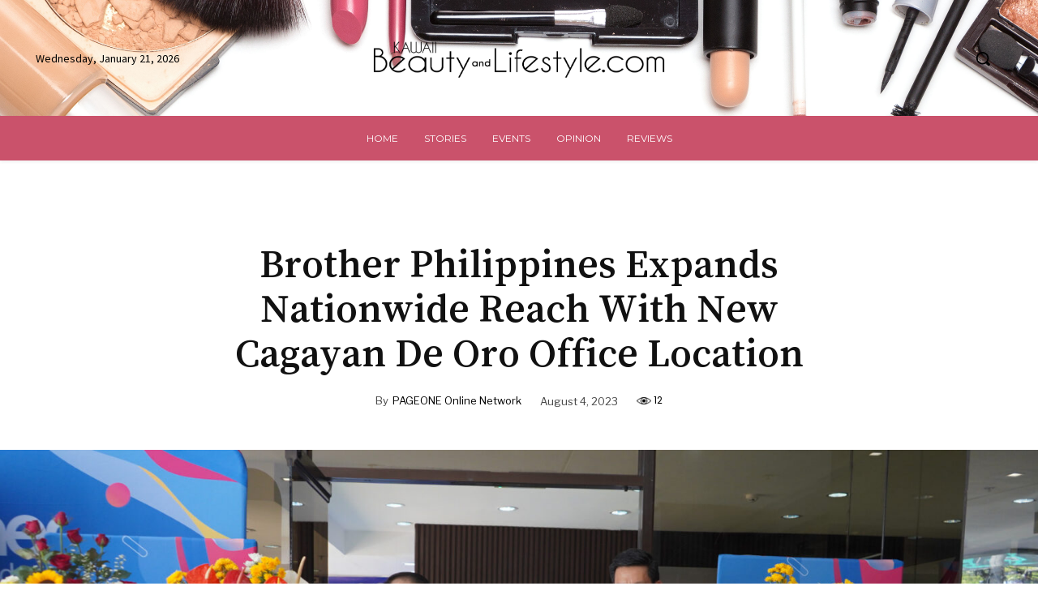

--- FILE ---
content_type: text/html; charset=UTF-8
request_url: https://kawaiibeautyandlifestyle.com/wp-admin/admin-ajax.php?td_theme_name=Newspaper&v=12.7
body_size: -141
content:
{"17098":317}